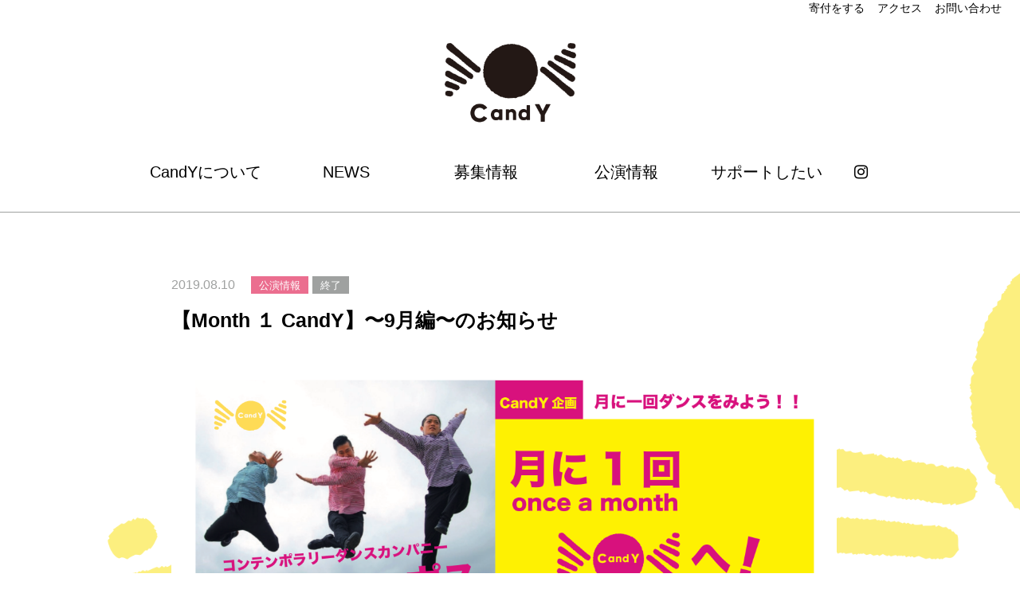

--- FILE ---
content_type: text/css
request_url: https://candy-theater.com/wp/wp-content/themes/cocoon-child/style.css?fver=20210329070210
body_size: 5440
content:
@charset "UTF-8";

/*!
Theme Name: Cocoon Child
Template:   cocoon-master
Version:    1.0.8
*/

/************************************
** 子テーマ用のスタイルを書く
************************************/
/*必要ならばここにコードを書く*/
@import "https://maxcdn.bootstrapcdn.com/font-awesome/latest/css/font-awesome.min.css";
@import "./assets/css/bootstrap.min.css";
@import "./assets/css/swiper.min.css";
@import "./assets/css/t-scroll.min.css";

.sp {
  display: none !important;
}
.pc {
  display: block !important;
}

body {
  font-family: "TsukuARdGothic-Regular","Hiragino Maru Gothic Pro", "ヒラギノ丸ゴ Pro W4","ヒラギノ丸ゴ Pro","Hiragino Kaku Gothic Pro","ヒラギノ角ゴ Pro W3","メイリオ","Meiryo","ＭＳ Ｐゴシック", Osaka, sans-serif;
  background-color: none !important;
  color: #000;
}

.main {
  border: 0;
}

a {
  transition: all .2s ease-in-out;
}

a:hover {
  opacity: .7;
}

/* ロゴ */
header .logo-image {
  margin-bottom: 0;
  padding: 0;
}

/* メニュー */
ul.menu-header {
  border-bottom: solid 1px #9FA1A0;
}

.navi-in > ul {
  flex-wrap: nowrap;
}

.navi-in > ul li {
  height: 80px;
}

.navi-in a {
  color: #000;
  font-size: 20px;
}

.navi-in a:hover {
  background-color: #FFF;
}
/* メニューここまで */

h2 {
  font-size: 40px;
  margin-bottom: 40px;
}

.content {
  margin-top: 0;
}

.container.cf {
  width: 100%;
  max-width: 100%;
  padding-left: 0;
  padding-right: 0;
}

.container {
  max-width: 880px;
}

.wrap {
  width: 100%;
}

.main {
  padding: 0;
}

.bg-yellow {
  background: #FADF00;
}

.bg-black {
  background: #000;
}

.btn-default {
  display: flex;
  justify-content: center;
  align-items: center;
  margin: auto;
  height: 80px;
  max-width: 460px;
  font-size: 20px;
  border-radius: 0;
  font-weight: normal;
  box-sizing: border-box;
}

.btn-about {
  border: solid 1px #000;
  color: #000;
}

.btn:hover {
  opacity: 1;
}

.btn-about:hover {
  background: #000;
}

.btn-more {
  background: #000;
  font-weight: normal;
  backface-visibility: hidden;
}

.btn-more:hover {
  background: none;
  border: solid 1px #000;
  color: #000;
}

/* ロード画面 */
#loadingWrap {
  width: 100%;
  height: 100%;
  background: #FADF00;
  position: fixed;
  top: 0;
  left: 0;
  z-index: 9999;
}

#loadingWrap .loading-img {
  position: relative;
  width: 100%;
  height: 100%;
}

#loadingWrap .loading-img ul {
  display: none;
  position: absolute;
  top: 50%;
  left: 50%;
  transform: translate(-50%, -50%);
}

#loadingWrap .loading-img li:not(:last-child) {
  margin-bottom: 130px;
}

#loadingWrap .loading-img img {
  margin: auto;
  opacity: inherit;
  transition: inherit;
}

#load-mv-img {
  display: none;
  position: absolute;
  top: 50%;
  left: 50%;
  transform: translate(-50%, -50%);
}

.load-img3 {
  display: block;
}

.load-img3-sp {
  display: none;
}

.loadingNone {
  display: none;
}


/**********
** TOP
**********/
/* スライダー */
.swiper-container {
  position: relative;
  /* height: 800px; */
   width: 100%;
}

.swiper-container::before {
  content:"";
  display: block;
  padding-top: 45%;
}

.swiper-wrapper {
  position: absolute;
  top: 0;
  left: 0;
  bottom: 0;
  right: 0;
}

.mv-img {
  position: absolute;
  top: 0;
  left: 0;
  width: 100%;
  height: 100%;
  z-index: 9999;
  background: url('assets/img/mv-line.png') no-repeat center/contain;
}

.swiper-button-prev {
  left: 20px;
  background: none;
  /* background: url('assets/img/prev.png')no-repeat top right / contain; */
}

.swiper-button-next {
  right: 20px;
  background: none;
  /* background: url('assets/img/next.png')no-repeat top right / contain; */
}

.swiper-pagination-bullet-active {
  background: #FADF00;
}

.slider-img2 {
  background: url('assets/img/mv02.png') no-repeat center/contain;
}

/*
.slider-img3 {
  background: url('assets/img/mv03.png') no-repeat center/contain;
}
*/
.slider-img4 {
  background: url('assets/img/mv04.png') no-repeat center/contain;
}

/*
.slider-img5 {
  background: url('assets/img/mv05.png') no-repeat center/contain;
}
*/

.slider-img6 {
  background: url('assets/img/mv06.jpg') no-repeat center/contain;
}
.slider-img7 {
  background: url('assets/img/mv07.jpg') no-repeat center/contain;
}
.slider-img8 {
  background: url('assets/img/mv08.jpg') no-repeat center/contain;
}
.slider-img9 {
  background: url('assets/img/mv09.jpg') no-repeat center/contain;
}
.slider-img10 {
  background: url('assets/img/mv10.jpg') no-repeat center/contain;
}
.slider-img11 {
  background: url('assets/img/mv11.jpg') no-repeat center/contain;
}
.slider-img12 {
  background: url('assets/img/mv12.jpg') no-repeat center/contain;
}

.about-cont,
.event-cont,
.gallery-cont {
  padding: 80px 0;
}

/* 固定ページ */
body.single main > .single,
body.page main > .archive,
body.page article {
  background-image: url(assets/img/bg-img2.png), url(assets/img/bg-img5.png);
  background-position: right 12%, left 64%;
  background-repeat: no-repeat, no-repeat;
  background-size: 30%, 30%;
}
body.page article {
  padding: 0 20px;
}

/* タブ */
.sp-tab__tab_title {
  width: 100%;
}
.sp-tab__nav-tabs .sp-tab__nav-item:last-child {
  width: 260px;
}
.sp-tab__nav-tabs .sp-tab__nav-item h4 {
  text-align: center;
}
/* アバウト */

.about-cont {
  background: #FADF00 url('assets/img/bg-img.png')no-repeat top left / 50%;
}

.about-cont p {
  margin-bottom: 40px;
}

#post-10 {
  background-image: url(assets/img/bg-img2.png), url(assets/img/bg-img5.png);
  background-position: right 12%, left 64%;
  background-repeat: no-repeat, no-repeat;
  background-size: 30%, 30%;
}

/* イベント情報 for Home */
body.home .event-list {
  border: solid 1px #9FA1A0;
  border-radius: 5px;
}
body.home .event-list .event-img {
  /*margin-top: 10px;*/
  padding: 0;
}
body.home .event-list .event-img img {
  height: 180px;
  object-fit: cover;
  object-position: top;
}
body.home .event-inner-list {
  padding-right: 15px;
  padding-left: 15px;
  margin-bottom: 0;
}
body.home .event-inner-list li:last-child {
  width: 100%;
}
body.home .event-inner-list table th,
body.home .event-inner-list table td {
  width: 100%;
  display: block;
}
body.home .event-inner-list table th::after {
  right: auto;
}
body.home .event-title {
  border-bottom: 0;
}
body.home .event-title time {
  font-size: 12px;
}
body.home .event-title span {
  margin-top: 3px;
}
body.home .event-title .event-inner-title {
  flex-wrap: wrap;
}
/* イベント情報 */
.event-cont {
  background: url('assets/img/bg-img2.png')no-repeat center right / 40%;
}

.event-list a {
  display: block;
  text-decoration: none;
  color: #000;
}

.event-list a:hover {
  color: #000;
}

.event-title {
  padding-bottom: 5px;
  border-bottom: solid 1px #9FA1A0;
  margin-bottom: 10px;
}

.event-inner-title {
  display: flex;
}

.event-title time {
  color: #9FA1A0;
  font-size: 20px;
  margin-right: 25px;
  line-height: 1;
}

.event-title span {
  display: flex;
  justify-content: center;
  align-items: center;
  padding: 0 10px;
  height: 25px;
  /*width: 80px;*/
  font-size: 15px;
  font-weight: normal;
  color: #FFF;
  white-space: nowrap;
}

.event-title .event {
  /*background: #5AC2D7;*/
  background: #EB6E8F;
}

.event-title .closed {
  background: #9FA1A0;
}

.event-title .course {
  /*background: #8DCF6C;*/
  background: #EB6E8F;
}

.event-title .news {
  background: #8DCF6C;
}

.event-title .notice {
  background: #EB6E8F;
}

.event-title .performance {
  background: #EB6E8F;
}

.event-title .workshop {
  background: #EB6E8F;
}

.event-title .recruitment {
  background: #EB6E8F;
}

.event-title .media {
  background: #EB6E8F;
}

.event-title .other {
  background: #EB6E8F;
}

.event-title .event-inner-title span + span {
  margin-left: 5px;
}


.event-title h3 {
  margin-top: 5px;
  /*margin-left: 30px;*/
  font-size: 20px;
  line-height: 1.5;
}

.event-inner-list {
  padding: 0 5px;
  margin-bottom: 40px;
}

.event-inner-list li:last-child {
  width: 70%;
}

.event-inner-list li.event-img {
  position: relative;
  width: 30%;
  max-width: 400px;
  margin-right: 15px;
}

.event-inner-list li.event-img .report-tag {
  position: absolute;
  right: 10px;
  top: 10px;
  padding: 16px 25px;
  background: #FFF;
  font-size: 18px;
  line-height: 1;
  border-left: 4px solid #FADF00;
}

.event-inner-list li p {
  margin: 0 0 15px 0;
  font-size: 15px;
}

.event-inner-list table {
  font-size: 15px;
}

.event-inner-list table tr:nth-of-type(2n+1) {
  background: none;
}

.event-inner-list table th,
.event-inner-list table td {
  border: none;
  line-height: 1.5;
}

.event-inner-list table th {
  position: relative;
  font-weight: normal;
  background: none;
  width: 15%;
  vertical-align: top; 
  padding: 6px 0 0 0;
  letter-spacing: .87rem;
}

.event-inner-list table th.event-application,
.event-inner-list table th.event-contact {
  letter-spacing: 0;
}

.event-inner-list table th::after {
  position: absolute;
  content: ':';
  right: 9px;
  letter-spacing: 0;
}

.event-inner-list table td {
  width: 85%;
  padding: 6px 0;
}

.no-event,
.no-event-inner {
  border: 1px solid #9FA1A0;
}

.no-event {
  margin-bottom: 40px;
}

.no-event-inner {
  margin: 20px;
  border: 1px solid #9FA1A0;
}

.no-event-inner p {
  margin: 133px 0;
}

/* ギャラリー */
.gallery-cont {
  background-image: url('assets/img/bg-img3.png'),
                    url('assets/img/bg-img4.png');
  background-position: top left,
                       right bottom;
  background-repeat: no-repeat,
                     no-repeat;
  background-size: 30%,
                   25%;
}

#instawrap {
  display: block;
  width: 880px;
  margin: auto;
}

#middle-instawrap {
  display: none;
}

#sp-instawrap {
  display: none;
}

#instawrap iframe {
  height: 654px !important;
  vertical-align: bottom;
}

#instawrap iframe body {
  background: transparent !important;
}

.gallery-cont iframe {
  margin-bottom: 20px !important;
}

/* イベント一覧 */
.event-archive {
  border-bottom: solid 1px #9FA1A0;
}

.event-archive h2 {
  margin-bottom: 80px;
}

.event-archive .event-inner-list {
  margin-bottom: 70px;
}

/* イベント一覧ページネーション */
.event-archive .page-numbers {
  display: flex;
  padding: 0;
  list-style: none;
  height: auto;
  width: auto;
  border: none;
  font-size: 20px;
}

.event-archive .page-numbers a:hover {
  color: #000;
  text-decoration: none;
}

/* サイドバー */

#sidebar h4 {
  border-left: 4px solid #FADF00;
  padding-left: 10px;
}
#sidebar .cat-item a {
  color: #000;
}
#sidebar ul {
  padding-left: 25px;
}

#sidebar .cat-item.active a {
  color: #EB6E8F;
}
#sidebar .cat-item.active a:after {
  content: "　";
  background-image: url(https://candy-theater.com/wp/wp-content/themes/cocoon-child/assets/img/logo_candy-pink.png);
  background-size: 30px;
  background-repeat: no-repeat;
  background-position: center;
  display: inline-block;
  width: 30px;
  margin-left: 5px;
}
/* イベント詳細 */
.event-detail-cont {
  padding: 80px 0 20px;
  /*background: none;*/
}

.event-detail-cont .event-title {
  border-bottom: none;
}

.event-detail-cont .event-title h3 {
  margin: 15px 0 0;
  font-size: 25px;
}

.event-detail-cont .event-inner-title {
  width: 100%;
}

.event-detail-cont .event-title time {
  margin-right: 20px;
  font-size: 16px;
}

.event-detail-cont .event-title span {
  height: 22px;
  width: auto;
  font-size: 13px;
}

.event-detail-cont .event-inner-list {
  flex-wrap: wrap-reverse;
  margin: 30px 0 50px;
  padding: 0;
}

.event-detail-cont .event-inner-list li:first-child {
  margin-top: 30px;
  width: 100%;
}

.event-detail-cont .event-inner-list li.event-img {
  width: 100%;
  max-width: inherit; 
}

.event-detail-cont .event-inner-list li.event-img img {
  width: 100%;
}

.event-detail-cont .event-inner-list table {
  font-size: 16px;
}

.event-detail-cont .event-inner-list table th {
  width: 8%;
}

.event-detail-cont .event-inner-list table td {
  width: 92%;
}

.event-detail-cont .event-detail-report h4 {
  position: relative;
  padding: 5px 0 5px 20px;
  margin-bottom: 30px;
  border-left: solid 4px #FADF00;
}

/* イベント詳細関連記事 */
.event-related-article {
  padding: 60px 0;
  /*background: #FADF00;*/
  background: #FADF00 url(assets/img/bg-img.png)no-repeat top left / 50%;
}

.event-related-article h3 {
  margin-bottom: 40px;
  font-size: 25px;
}

.event-related-article ul {
  margin-bottom: 40px;
}

.event-related-article li {
  position: relative;
  width: 23.5%;
}

.event-related-article li:not(:last-child) {
  margin-right: 2%;
}

.event-related-article li a {
  display: block;
  text-decoration: none;
}

.event-related-article li a:hover {
  opacity: .7;
}

.event-related-article li .image-wrap {
  position: relative;
  width: 100%;
  height: 130px;
}

.event-related-article li .image-wrap .bg-img {
  width: 100%;
  height: 100%;
  background-size: cover;
  background-repeat: no-repeat;
  background-position: 50% 50%;
}

.event-related-article li .event-title {
  position: absolute;
  top: 8px;
  left: 8px;
  border-bottom: none;
  display: flex;
  flex-wrap: wrap;
}

.event-related-article li .title {
  display: block;
  margin-top: 7px;
  min-height: 70px;
  font-size: 15px;
  line-height: 1.5;
  color: #000;
}

.event-related-article li time {
  position: absolute;
  right: 0;
  bottom: 0;
  font-size: 13px;
  color: #333;
}

.event-related-article .event-title span {
  height: 22px;
  width: auto;
  font-size: 13px;
}

.event-related-article .event-title span + span {
  margin-left: 5px;
}

/* フッター */
.footer {
  margin-top: 0;
}

.footer-in {
  padding-top: 70px;
}

.share-icon {
  margin: 0 0 80px;
}

.share-icon li:not(:last-child) {
  margin-right: 48px;
}

.share-icon a {
  display: block;
}

.share-icon .fa {
  color: #000;
  font-size: 60px;
}

.footer-cont {
  padding: 0 20px;
}

.footer .address span {
  font-size: 25px;
}

.footer .address p {
  font-size: 20px;
  margin-bottom: 50px;
}

.footer .company-img {
  justify-content: space-between;
  max-width: 684px;
  margin: auto;
}

.footer .company-img img {
  height: 40px;
}

.footer-bottom {
  margin-top: 33px;
}

.source-org.copyright {
  font-size: 20px;
  margin-top: 0;
}

#page_top {
  margin-right: 20px;
  color: #000;
  text-decoration: none;
  font-size: 20px;
}

#page_top:hover {
  opacity: .7;
}

#page_top img {
  width: 20px;
  height: 20px;
  margin-right: 10px;
}

/**********
** 404
**********/
.not_found_content {
  padding: 80px 0;
}

#not_found .entry-title {
  font-size: 40px;
  padding: 80px;
  background-color: #FADF00;
  margin: 0;
}

#not_found .message p {
  margin: 0 0 80px;
}

/************************************
** レスポンシブデザイン用のメディアクエリ
************************************/

@media screen and (max-width: 1024px){
  /*必要ならばここにコードを書く*/
  /* タブ */
  .sp-tab__nav-tabs .sp-tab__nav-item:last-child {
    width: 100%;
  }
  /*  メニュー*/
  .header-container {
    position: fixed;
    width: 100%;
    z-index: 10;
  }
  
  header .header-in {
    display: flex;
    justify-content: space-between;
    align-items: center;
    flex-direction: inherit;
    padding: 0 20px 0;
    border-bottom: 1px solid #9FA1A0;
  }
  
  .navi-in > ul {
    display: none;
  }
  
  header .logo-image {
    width: 80px;
    height: auto;
    margin-bottom: 0;
    padding: 0;
  }
  
  
  header h1 a {
    display: block;
  }
  
  .logo-header img {
    height: auto;
  }
  
  #navi{
    position: absolute;
    z-index: 999;
        width: 100%;
  }
  
  #navi #navi-in > .menu-mobile {
    display: none;
    padding: 40px 0;
  }
  
  #navi .navi-in > .menu-mobile li {
    width: 100%;
  }
  
  .item-label {
    font-size: 15px;
  }
  
  .nav-toggle {
    display: flex;
    justify-content: center;
    height: auto;
    text-align: center;
  }
  
  .toggleinner {
    position: relative;
    width: 28px;
    height: 20px;
    line-height: 0;
  }
  
  .toggleinner span {
    position: absolute;
    display: inline-block;
    left: 0;
    height: 2px;
    width: 100%;
    background: #9FA1A0;
    border-radius: 4px;
    transition-duration: .5s;
    transition-timing-function: cubic-bezier(.25,.46,.45,.94);
    box-sizing: border-box;
  }
  
  .toggleinner span:nth-of-type(1) {
    top: 0;
  }
  
  .toggleinner span:nth-of-type(2) {
    width: 100%;
    top: 47%;
    transform: translateY(-50%);
    transform: translateX(0px);
  }
  
  .toggleinner span:nth-of-type(3) {
    bottom: 0;
  }
  
  .nav-toggle.open .toggleinner span:nth-of-type(1) {
    top: 50%;
    left: 5%;
    -webkit-transform: rotate(45deg);
    transform: rotate(45deg);
  }
  
  .nav-toggle.open .toggleinner span:nth-of-type(2) {
    width: 0;
    top: 50%;
    left: 7px;
    -webkit-transform: translate(10px,0);
    -ms-transform: translate(10px,0);
    transform: translate(10px,0);
  }
  
  .nav-toggle.open .toggleinner span:nth-of-type(3) {
    top: 50%;
    left: 5%;
    -webkit-transform: rotate(-45deg);
    transform: rotate(-45deg);
  }
  
  .content {
    /*padding-top: 81px;*/
    /*padding-top: 8vh;*/
    padding-top: 7.5vh;
  }
}

@media screen and (max-width: 991px){
  .event-inner-list table th {
    width: 17%;
  }
  
  .event-inner-list table td {
    width: 83%;
  }
  
  #instawrap {
    display: none;
  }
  
  #middle-instawrap {
    display: block;
    width: 750px;
  }
  
  #middle-instawrap iframe {
    height: 750px !important;
  }
  
  #sp-instawrap {
    display: none;
  }
  
  .event-detail-cont .event-inner-list table th {
    width: 9%;
  }
  
  .event-detail-cont .event-inner-list table td {
    width: 91%;
  }
}

@media screen and (max-width: 880px){
  /*必要ならばここにコードを書く*/
  .about-cont,
  .event-cont,
  .gallery-cont {
    padding: 40px 20px;
  }
}

@media screen and (max-width: 834px){
  /*必要ならばここにコードを書く*/
  main.main,
  div.sidebar {
    padding: 0;
  }
  
  h2 {
    font-size: 35px;
  }
}

/*768px以下*/
@media screen and (max-width: 768px){
  /*必要ならばここにコードを書く*/
  .content {
    padding-top: 10vh;
  }

  .sp {
    display: block!important;
  }
  .pc {
    display: none !important;
  }
  .cf::after {
    content: none;
  }


  .event-inner-list li:last-child {
    width: 100%;
  }

  .event-inner-list li.event-img {
    margin-right: 0;
  }

  h2 {
    font-size: 20px;
    line-height: 1.3;
  }
  
  .btn-default {
    height: 58px;
    font-size: 15px;
  }
  
  /* ロード画面 */
  #loadingWrap .loading-img li {
    width: 301px;
  }
  
  #loadingWrap .loading-img li:not(:last-child) {
    margin-bottom: 50px;
  }
  
  .load-img3 {
    display: none;
  }
  
  .load-img3-sp {
    display: block;
  }
  
  /* スライダー */
  #content {
    position: relative;
  }
  
  .swiper-container {
    height: 180px;
  }
  
  .swiper-button-prev {
    background: none;
    /* background: url('assets/img/prev-sp.png')no-repeat top right / contain; */
  }

  .swiper-button-next {
    background: none;
    /* background: url('assets/img/next-sp.png')no-repeat top right / contain; */
  }
  
  /* アバウト */
  .about-cont {
    background: #FADF00 url('assets/img/bg-img-sp.png')no-repeat top left / 90%;
  }
  
  .about-cont h2,
  .event-cont h2,
  .gallery-cont h2 {
    margin-bottom: 20px;
  }
  
  .about-cont p {
    font-size: 15px;
    margin-bottom: 20px;
  }

  #post-10 {
    background-image: none;
  }
  
  /* イベント情報 */
  .event-cont {
    background: none;
  }
  
  .event-title {
    flex-wrap: wrap;
  }
  
  .event-inner-title {
    align-items: center;
    margin-bottom: 13px;
    width: 100%;
  }
  
  .event-title time,
  .event-title h3 {
    font-size: 15px;
  }
  
  .event-title time {
    margin-right: 15px;
  }
  
  .event-title span {
    font-size: 11px;
    height: 18px;
    /*width: 60px;*/
    line-height: 0;
  }
  
  .event-title h3 {
    margin-left: 0;
  }
  
  .event-inner-list {
    flex-wrap: wrap-reverse;
    padding: 0 10px;
    margin-bottom: 15px;
  }
  
  .event-inner-list li:first-child,
  .event-inner-list li.event-img {
    width: 100%;
  }
  
  .event-inner-list li:first-child {
    font-size: 12px;
  }
  
  .event-inner-list li.event-img {
    margin-bottom: 10px;
    max-width: 100%;
  }
  
  .event-inner-list table th {
    width: 19%;
    letter-spacing: .7rem;
  }
  
  .event-inner-list table th::after {
    right: 6px;
  }
  
  .event-inner-list table td {
    width: 81%;
  }
  
  .event-inner-list li p {
    margin: 0;
    font-size: 12px;
  }
  
  .event-inner-list li.event-img .report-tag {
    padding: 10px 20px;
    font-size: 13px;
  }
  
  .no-event {
    margin-bottom: 20px;
  }
  
  .no-event-inner {
    margin: 10px;
  }
  
  .no-event-inner p {
    margin: 70px 0;
    text-align: center;
  }
  
  /* ギャラリー */
  .gallery-cont {
    padding: 40px 20px 0;
    background: #FADF00 url('assets/img/bg-img02-sp.png')no-repeat bottom right / 90%;
  }
  
  #instawrap {
    display: none;
  }
  
  #middle-instawrap {
    display: none;
  }
  
  #sp-instawrap {
    display: block;
    width: 100%;
    position: relative;
    height: 0;
    padding-top: 431%;
  }
  
  #sp-instawrap iframe {
    position: absolute;
    top: 0;
    left: 0;
    width: 100% !important;
    height: 91% !important;
    padding: 0 10px !important;
  }
  
  .gallery-btn {
    /*position: absolute;*/
    bottom: 40px;
    left: 50%;
    transform: translateX(-50%);
  }
  
  /* イベント一覧 */
  .event-archive .event-inner-list {
    margin-bottom: 15px;
  }
  
  /* イベント詳細 */
  .event-detail-cont {
    padding: 40px 20px 0;
  }
  
  .event-detail-cont .event-title h3 {
    margin: 0;
    font-size: 20px;
  }
  
  .event-detail-cont .event-inner-list {
    margin: 20px 0;
  }
  
  .event-detail-cont .event-inner-list li:first-child {
    margin-top: 20px;
  }
  
  .event-detail-cont .event-inner-list li.event-img {
    margin-bottom: 0;
  }
  
  .event-detail-cont .event-inner-list table th {
    width: 19%;
  }
  
  .event-detail-cont .event-inner-list table td {
    width: 81%;
  }
  
  .event-detail-cont .pagenavigation {
    font-size: 15px;
  }
  
  .event-detail-cont .pagenavigation i {
    margin-top: 0;
  }
  
  /* イベント詳細関連記事 */
  .event-related-article {
    padding: 40px 20px;
  }
  
  .event-related-article h3 {
    margin-bottom: 30px;
    font-size: 20px;
  }
  
  .event-related-article ul {
    flex-wrap: wrap;
    margin-bottom: 30px;
  }

  .event-related-article li {
    width: 100%;
  }

  .event-related-article li:not(:last-child) {
    margin: 0 0 15px;
  }
  
  .event-related-article li .image-wrap {
    height: 180px;
  }
  
  .event-related-article li .title {
    min-height: 60px;
  }
  
  /* フッター */
  .footer-in {
    padding-top: 60px;
  }
  
  .footer .company-img {
    flex-wrap: wrap;
    justify-content: center;
  }
  
  #page_top {
    font-size: 15px;
  }
  
  #page_top img {
    width: 15px;
    height: 15px;
    margin-right: 5px;
  }
  
  .share-icon {
    margin: 0 0 45px;
  }
  
  .share-icon .fa {
    font-size: 40px;
  }
  
  .share-icon li:not(:last-child) {
    margin-right: 32px;
  }
  
  .footer .address span {
    font-size: 15px;
  }
  
  .footer .address p {
    font-size: 11px;
  }
  
  .footer .company-img {
    max-width: 375px;
  }
  
  .footer .company-img img {
    margin-bottom: 10px;
  }
  /**********
  ** 404
  **********/
  .not_found_content {
    padding: 40px 20px;
  }
  #not_found .entry-title {
    font-size: 20px;
    padding: 40px; 
  }

  #not_found .message p {
    margin: 0 0 40px;
  }
}

/*480px以下*/
@media screen and (max-width: 480px){
  /*必要ならばここにコードを書く*/
  .content {
    padding-top: 12vh;
  }
}

@media screen and (max-width: 320px){
  /*必要ならばここにコードを書く*/
  /**********
  ** 404
  **********/
  #not_found .message p {
    font-size: 14px;
  }
}



/* Custom */
p {
  font-size:15px
}
.article h5 {
  border-bottom: 2px solid #fff;
}
.about-content {
  max-width: 880px;
  margin: 0 auto;
}
.date-tags {
  display: none;
}
.entry-title {
  text-align: center;
  font-size: 40px;
  padding: 80px 0 0;
  margin: 0;
}
.wp-block-column {
  display: flex;
  flex-wrap: wrap;
  align-items: center;
}
.entry-footer {
  display: none;
}
#breadcrumb {
  display: none;
}
.about-ttl {
  border-left: 4px solid #FADF00;
  margin:80px auto 25px;
  padding-left: 10px;
}
.wp-block-media-text .wp-block-media-text__content {
  padding: 0!important;
}
.wp-block-media-text .wp-block-media-text__content p {
  padding-right: 40px;
}
.wp-block-button__link {
  padding: 0;
  background: none;
  font-size: 20px;
}
.wp-block-button__link:hover {
  text-decoration: none;
  color: #000;
  background: none;
  opacity: 1.0;
}
.wp-block-column {
  margin-bottom: 0;
}
.wp-block-media-text {
  display: flex;
  flex-direction: row-reverse;
}
.wp-block-media-text__content {
  width: 78%;
}
.wp-block-media-text__media {
  width: 22%;
}
.catch {
  margin: 30px 0 0;
}
.first-txt {
  margin: 0 0 30px;
}



@media (max-width:768px) {
  .entry-title {
    font-size: 20px;
    padding: 40px 0 0;
    margin: 0;
  }
  .about-ttl {
    font-size: 15px!important;
    margin: 40px 0 20px;
  }
  p {
    margin: 0;
  }
  .catch {
    font-size: 14px!important;
    line-height: 1.3;
    padding: 0;
    margin: 0 auto;
  }
  .about-txt {
    font-size: 12px!important;
    line-height: 1.5;
  }
  .has-2-columns .about-txt:nth-child(2) {
    padding-top: 20px;
  }
  .first-txt {
    padding-top: 0!important;
    margin-bottom: 0;
  }
  .wp-block-media-text .wp-block-media-text__content p {
    padding-right: 0;
  }
  .btn {
    margin-top: 20px;
  }
  .btn a {
    font-size: 15px!important;
  }
  .wp-block-media-text {
    flex-wrap: wrap;
  }
  .wp-block-media-text__content {
    width: 100%;
  }
  .wp-block-media-text__media {
    width: 100%;
    text-align: center;
  }
  .wp-block-media-text>figure>img {
    width: 40%;
  }
  .pict {
    padding-top: 30px;
  }
  .wp-block-image {
    margin-bottom: 10px;
  }
  .first-pict {
    padding-top: 0;
  }
}

@media (max-width: 600px) {
  .has-2-columns:nth-child(2n){
    flex-direction: column-reverse;
  }
}

@media (max-width: 320px) {
  .btn-default  {
    font-size: 13px;
  }
}

--- FILE ---
content_type: text/css
request_url: https://candy-theater.com/wp/wp-content/themes/cocoon-child/assets/css/t-scroll.min.css
body_size: 1421
content:
/*!
* t-scroll v1.1.9 (https://t-scroll.com)
* Copyright 2017 Tuds - Crazychicken
* Licensed under the MIT license
*/.fadeDown.t-default,.fadeLeft.t-default,.fadeRight.t-default,.fadeUp.t-default{transition:opacity 1s}@keyframes bounceIn{20%,40%,60%,80%,from,to{animation-timing-function:cubic-bezier(.215,.61,.355,1)}0%{transform:scale3d(3,3,3)}20%{transform:scale3d(1.6,1.6,1.6)}40%{transform:scale3d(.7,.7,.7)}60%{transform:scale3d(1.1,1.1,1.1)}80%{transform:scale3d(.97,.97,.97)}to{opacity:1;filter:alpha(opacity=100);transform:scale3d(1,1,1)}}@keyframes bounceOut{20%,40%,60%,80%,from,to{animation-timing-function:cubic-bezier(.215,.61,.355,1)}0%{transform:scale3d(.3,.3,.3)}20%{transform:scale3d(1.1,1.1,1.1)}40%{transform:scale3d(.9,.9,.9)}60%{transform:scale3d(1.03,1.03,1.03)}80%{transform:scale3d(.97,.97,.97)}to{opacity:1;filter:alpha(opacity=100);transform:scale3d(1,1,1)}}@keyframes bounceUp{60%,75%,90%,from,to{animation-timing-function:cubic-bezier(.215,.61,.355,1)}from{transform:translate3d(0,3000px,0)}60%{transform:translate3d(0,-20px,0)}75%{transform:translate3d(0,10px,0)}90%{transform:translate3d(0,-5px,0)}to{transform:translate3d(0,0,0)}}@keyframes bounceDown{60%,75%,90%,from,to{animation-timing-function:cubic-bezier(.215,.61,.355,1)}0%{transform:translate3d(0,-3000px,0)}60%{transform:translate3d(0,25px,0)}75%{transform:translate3d(0,-10px,0)}90%{transform:translate3d(0,5px,0)}to{transform:none}}@keyframes bounceLeft{60%,75%,90%,from,to{animation-timing-function:cubic-bezier(.215,.61,.355,1)}0%{transform:translate3d(-3000px,0,0)}60%{transform:translate3d(25px,0,0)}75%{transform:translate3d(-10px,0,0)}90%{transform:translate3d(5px,0,0)}to{transform:none}}@keyframes bounceRight{60%,75%,90%,from,to{animation-timing-function:cubic-bezier(.215,.61,.355,1)}from{transform:translate3d(3000px,0,0)}60%{transform:translate3d(-25px,0,0)}75%{transform:translate3d(10px,0,0)}90%{transform:translate3d(-5px,0,0)}to{transform:none}}@keyframes fadeIn{from{opacity:0;filter:alpha(opacity=0)}to{opacity:1;filter:alpha(opacity=100)}}.fadeIn.t-default{animation-name:fadeIn}@keyframes fadeUp{from{transform:translate3d(0,100%,0)}to{transform:none}}@keyframes fadeDown{from{transform:translate3d(0,-100%,0)}to{transform:none}}@keyframes fadeLeft{from{transform:translate3d(-100%,0,0)}to{transform:none}}@keyframes fadeRight{from{transform:translate3d(100%,0,0)}to{transform:none}}@keyframes fadeUpBig{0%{transform:translate3d(0,2000px,0)}100%{transform:none}}@keyframes fadeDownBig{0%{transform:translate3d(0,-2000px,0)}100%{transform:none}}@keyframes fadeLeftBig{0%{transform:translate3d(-2000px,0,0)}100%{transform:none}}@keyframes fadeRightBig{0%{transform:translate3d(2000px,0,0)}100%{transform:none}}@keyframes flip{from{animation-timing-function:ease-out;transform:perspective(400px) rotate3d(0,1,0,-360deg)}40%{animation-timing-function:ease-out;transform:perspective(400px) translate3d(0,0,150px) rotate3d(0,1,0,-190deg)}50%{animation-timing-function:ease-in;transform:perspective(400px) translate3d(0,0,150px) rotate3d(0,1,0,-170deg)}80%{animation-timing-function:ease-in;transform:perspective(400px) scale3d(.95,.95,.95)}to{animation-timing-function:ease-in;transform:perspective(400px)}}@keyframes flipX{from{opacity:0;filter:alpha(opacity=0);animation-timing-function:ease-in;transform:perspective(400px) rotate3d(1,0,0,90deg)}40%{animation-timing-function:ease-in;transform:perspective(400px) rotate3d(1,0,0,-20deg)}60%{opacity:1;filter:alpha(opacity=100);transform:perspective(400px) rotate3d(1,0,0,10deg)}80%{transform:perspective(400px) rotate3d(1,0,0,-5deg)}to{transform:perspective(400px)}}@keyframes flipY{from{opacity:0;filter:alpha(opacity=0);animation-timing-function:ease-in;transform:perspective(400px) rotate3d(0,1,0,90deg)}40%{animation-timing-function:ease-in;transform:perspective(400px) rotate3d(0,1,0,-20deg)}60%{opacity:1;filter:alpha(opacity=100);transform:perspective(400px) rotate3d(0,1,0,10deg)}80%{transform:perspective(400px) rotate3d(0,1,0,-5deg)}to{transform:perspective(400px)}}@keyframes lightSpeedUp{0%{transform:translate3d(-100%,50vh,0) skewY(30deg)}60%{transform:skewY(-20deg)}80%{transform:skewY(5deg)}100%{transform:none}}@keyframes lightSpeedRight{from{transform:translate3d(100%,0,0) skewX(-30deg)}60%{transform:skewX(20deg)}80%{transform:skewX(-5deg)}to{transform:none}}@keyframes lightSpeedDown{0%{transform:translate3d(100%,-50vh,0) skewY(30deg)}60%{transform:skewY(-20deg)}80%{transform:skewY(5deg)}100%{transform:none}}@keyframes lightSpeedLeft{0%{transform:translate3d(-100%,0,0) skewX(30deg)}60%{transform:skewX(-20deg)}80%{transform:skewX(5deg)}100%{transform:none}}@keyframes rollUp{0%{transform:translate3d(100%,50vh,0) rotate3d(0,0,1,-120deg)}100%{transform:none}}@keyframes rollRight{0%{transform:translate3d(100%,0,50vw) rotate3d(0,0,1,-120deg)}100%{transform:none}}@keyframes rollDown{0%{transform:translate3d(-100%,-50vh,0) rotate3d(0,0,1,-120deg)}100%{transform:none}}@keyframes rollLeft{0%{transform:translate3d(-100%,0,50vw) rotate3d(0,0,1,-120deg)}100%{transform:none}}@keyframes rotate{0%{transform:rotate3d(0,0,1,-200deg);transform-origin:center}100%{transform:none;transform-origin:center}}@keyframes rotateUpLeft{0%{transform:rotate3d(0,0,1,45deg);transform-origin:left bottom}100%{transform:none;transform-origin:left bottom}}@keyframes rotateUpRight{0%{transform:rotate3d(0,0,1,-90deg);transform-origin:right bottom}100%{transform:none;transform-origin:right bottom}}@keyframes rotateDownLeft{0%{transform:rotate3d(0,0,1,-45deg);transform-origin:left bottom}100%{transform:none;transform-origin:left bottom}}@keyframes rotateDownRight{0%{transform:rotate3d(0,0,1,45deg);transform-origin:right bottom}100%{transform:none;transform-origin:right bottom}}@keyframes slideUp{0%{top:100vh}100%{top:0}}@keyframes slideDown{0%{bottom:100vh}100%{bottom:0}}@keyframes slideLeft{0%{right:100vw}100%{right:0}}@keyframes slideRight{0%{left:100vw}100%{left:0}}@keyframes zoomIn{0%{transform:scale(3)}100%{transform:scale(1)}}@keyframes zoomInUp{0%{transform:scale(3);top:100vh}100%{transform:scale(1);top:0}}@keyframes zoomInLeft{0%{transform:scale(5);right:100vw}100%{transform:scale(1);right:0}}@keyframes zoomInDown{0%{transform:scale(3);bottom:100vh}100%{transform:scale(1);bottom:0}}@keyframes zoomInRight{0%{transform:scale(5);left:100vw}100%{transform:scale(1);left:0}}@keyframes zoomOut{0%{transform:scale(0)}100%{transform:scale(1)}}@keyframes zoomOutUp{0%{transform:scale(0);top:100vh}50%{transform:scale(.15);top:70vh}100%{transform:scale(1);top:0}}@keyframes zoomOutLeft{0%{transform:scale(3);right:100vw}50%{transform:scale(.15);right:70vh}100%{transform:scale(1);right:0}}@keyframes zoomOutDown{0%{transform:scale(3);bottom:100vh}50%{transform:scale(.15);bottom:70vh}100%{transform:scale(1);bottom:0}}@keyframes zoomOutRight{0%{transform:scale(0);left:100vw}50%{transform:scale(.15);left:70vh}100%{transform:scale(1);left:0}}.bounceIn.t-default{animation-name:bounceIn}.bounceOut.t-default{animation-name:bounceOut}.bounceUp.t-default{animation-name:bounceUp}.bounceDown.t-default{animation-name:bounceDown}.bounceLeft.t-default{animation-name:bounceLeft}.bounceRight.t-default{animation-name:bounceRight}.fade.t-default{animation-name:fade}.fadeUp.t-default{animation-name:fadeUp}.fadeDown.t-default{animation-name:fadeDown}.fadeLeft.t-default{animation-name:fadeLeft}.fadeRight.t-default{animation-name:fadeRight}.fadeUpBig.t-default{transition:opacity 1.5s;animation-name:fadeUpBig}.fadeDownBig.t-default{transition:opacity 1.5s;animation-name:fadeDownBig}.fadeLeftBig.t-default{transition:opacity 1.5s;animation-name:fadeLeftBig}.fadeRightBig.t-default{transition:opacity 1.5s;animation-name:fadeRightBig}.flip.t-default{animation-name:flip}.flipX.t-default{animation-name:flipX}.flipY.t-default{animation-name:flipY}.lightSpeedUp.t-default{animation-name:lightSpeedUp}.lightSpeedRight.t-default{animation-name:lightSpeedRight}.lightSpeedLeft.t-default{animation-name:lightSpeedLeft}.lightSpeedDown.t-default{animation-name:lightSpeedDown}.rollUp.t-default{animation-name:rollUp}.rollRight.t-default{animation-name:rollRight}.rollLeft.t-default{animation-name:rollLeft}.rollDown.t-default{animation-name:rollDown}.rotate.t-default{animation-name:rotate}.rotateDownLeft.t-default{animation-name:rotateDownLeft}.rotateDownRight.t-default{animation-name:rotateDownRight}.rotateUpLeft.t-default{animation-name:rotateUpLeft}.rotateUpRight.t-default{animation-name:rotateUpRight}.slideUp.t-default{animation-name:slideUp}.slideDown.t-default{animation-name:slideDown}.slideLeft.t-default{animation-name:slideLeft}.slideRight.t-default{animation-name:slideRight}.zoomIn.t-default{animation-name:zoomIn}.zoomInUp.t-default{animation-name:zoomInUp}.zoomInLeft.t-default{animation-name:zoomInLeft}.zoomInDown.t-default{animation-name:zoomInDown}.zoomInRight.t-default{animation-name:zoomInRight}.zoomOut.t-default{animation-name:zoomOut}.zoomOutUp.t-default{animation-name:zoomOutUp}.zoomOutLeft.t-default{animation-name:zoomOutLeft}.zoomOutDown.t-default{animation-name:zoomOutDown}.zoomOutRight.t-default{animation-name:zoomOutRight}.t-default{opacity:1;filter:alpha(opacity=100);animation-direction:normal;animation-iteration-count:1;animation-timing-function:ease;animation-duration:.5s;animation-delay:0s;position:relative}.t-infinite{animation-iteration-count:infinite}.t-animated{opacity:0;filter:alpha(opacity=0)}

--- FILE ---
content_type: application/javascript
request_url: https://candy-theater.com/wp/wp-content/themes/cocoon-child/javascript.js?fver=20210918091028
body_size: 3503
content:
//ここに追加したいJavaScript、jQueryを記入してください。
//このJavaScriptファイルは、親テーマのJavaScriptファイルのあとに呼び出されます。
//JavaScriptやjQueryで親テーマのjavascript.jsに加えて関数を記入したい時に使用します。

$(function(){
  if($('#loadingWrap').length){
    $('#header-container').hide();
    setTimeout('stopload()',1500);
  }

    /* ページ内リンクスクロール */
    $('a[href^="#"]').click(function() {
        var speed    = 500;
        var href     = $(this).attr('href');
        var target   = $(href == '#' || href == '' ? 'html' : href);
        var position = target.offset().top;
        $('html, body').animate({scrollTop : position}, speed, 'swing');
        return false;
    });

    // swiper
    var mySwiper = new Swiper ('.swiper-container', {
        // navigation: {
        //     nextEl: '.swiper-button-next',
        //     prevEl: '.swiper-button-prev',
        // },
        pagination: {
            el: '.swiper-pagination',
            clickable: true,
        },
        direction: 'vertical',
        slidesPerView: 'auto',
        loop: true,
        speed: 2000,
        autoplay: {
            disableOnInteraction: false,
        },
    });

    window.addEventListener("message", receiveSize, false);
    function receiveSize(e) {
        if (e.origin === "https://instawidget.net/v/user/candy.theatre") 
            document.getElementById("#e909f277e42542041d382ae117955cc2148757826788a38947caf6b19d9a218c").style.display = 'none';
    }

    $('.nav-toggle').on('click', function() {
      if($(this).hasClass('open')) {
         $('#navi #navi-in > .menu-mobile').slideUp();
       } else {
         $('#navi #navi-in > .menu-mobile').slideDown();
       }
      $(this).toggleClass('open');

    });

  // 全体レイアウト
  $(function () {
    $('.entry-content').children().css('margin-left', 'auto').css('margin-right', 'auto').css('max-width', '880px');
  });

  // activveなカテゴリ
  $(function () {
    var url = window.location.pathname;
    var catUrl = url.substring(url.lastIndexOf('/category/')+1);

    $('.cat-item a').each(function() {
      var obj = $(this);
      var link = obj.attr("href");
      var catLink = link.substring(link.lastIndexOf('/category/')+1);

      if( catUrl === catLink ){
        obj.parent("li").addClass('active');
      }

    });
  });



});

 
function stopload(){
    $('#loadingWrap ul').fadeIn(700);
    $('#loadingWrap ul').delay(800).fadeOut(700);
    $('#loadingWrap #load-mv-img').delay(1800).fadeIn(900);
    $('#loadingWrap #load-mv-img').delay(800).fadeOut(700);
    $('#loadingWrap').delay(4000).fadeOut(900);
    $('#header-container').delay(4000).fadeIn(900);
}


$(function(){
    var effect_dpos = 100; // 画面下からどの位置でフェードさせるか(px)
    var effect_move = 50; // どのぐらい要素を動かすか(px)
    var effect_time = 800; // エフェクトの時間(ms) 1秒なら1000

    // フェードする前のcssを定義
    $('.scroll-fade').css({
        opacity: 0,
        transform: 'translateY('+ effect_move +'px)',
        transition: effect_time + 'ms'
    });

    // スクロールまたはロードするたびに実行
    $(window).on('scroll load', function(){
        var scroll_top = $(this).scrollTop();
        var scroll_btm = scroll_top + $(this).outerHeight();
        effect_pos = scroll_btm - effect_dpos;
        // console.log('scroll_top:' + scroll_top);
        // console.log('scroll_btm:' + scroll_btm);
        // console.log('effect_pos:' + effect_pos);

        // effect_posがthis_posを超えたとき、エフェクトが発動
        $('.scroll-fade').each( function() {
            var this_pos = $(this).offset().top;
            // console.log('this_pos:' + this_pos);
            if ( effect_pos > this_pos ) {
                $(this).css({
                    opacity: 1,
                    transform: 'translateY(0)'
                });
            }
        });
    });
});


// お知らせ一覧もっと見るボタン
$(window).load(function() {
    $('.event-archive .btn-more').hide();

    var $all = $('.event-archive .event-list').length, // 表示させる要素の総数をlengthメソッドで取得
        defaultNum = 10, // デフォルトの表示数
        addNum = 5,     // ボタンクリックで追加表示させる数
        currentNum = 0;  // 現在の表示数

    $('.event-archive').each(function() {
        $(this).find('.btn-more').show();

        // defaultNumの数だけ要素を表示
        // defaultNumよりインデックスが大きい要素は隠す
        $(this).find(".event-list:not(:lt(" + defaultNum + "))").hide();

        // 初期表示ではデフォルト値が現在の表示数となる
        currentNum = defaultNum;

        // 表示数の総数よりcurrentNumが多い=全て表示された時の処理
        if($all <= currentNum) {
            // 現在の表示数をデフォルト表示数へ戻す
            currentNum = defaultNum;
            // インデックス用の値をセット
            indexNum = currentNum - 1;

            // moreボタンを隠し、closeボタンを表示する
            $(this).find('.btn-more').hide();
        }
    });
    
    // moreボタンがクリックされた時の処理
    $('.event-archive .btn-more').click(function() {
        // 現在の表示数に追加表示数を加えていく
        currentNum += addNum;

        // 現在の表示数に追加表示数を加えた数の要素を表示する
        $(".event-archive" + " .event-list:lt(" + currentNum + ")").fadeIn();

        if($('.event-archive' + ' .event-list').length <= currentNum) {
            // 現在の表示数をデフォルト表示数へ戻す
            currentNum = defaultNum;
            // インデックス用の値をセット
            indexNum = currentNum - 1;

            // moreボタンを隠し、closeボタンを表示する
            $(this).hide();
        }
    });
});
$(function(){
  if($('#apply_art-school').length > 0) {
    $.ajax(
      'https://script.google.com/macros/s/AKfycbxDeE0AEh0sytyj-u0l3nopQviPVGkvI6rcsR1Vje9wK3fmvd8/exec',
      {
        type: 'get',
        data: {},
        dataType: 'json'
      }
    )
    // 検索成功時にはページに結果を反映
      .done(function(data) {
        // console.log(data);
        $.each(data,function(i){
          var applyCountText = data[i].apply + '人';
          if(data[i].apply >= 10) {
            applyCountText += ' <small>※お申し込み受付は終了しました</small>';
            $('.wpcf7-form-control-wrap.date .wpcf7-select option').filter(function(index){
              return $(this).text() === data[i].date; // Strawberryを選択する場合
            }).append('※締切※').prop('disabled', true);
          }
          // $('[data-date='+data[i].date+']').text(data[i].apply+'人');
          $('[data-date='+data[i].date+']').html(applyCountText);
          // console.log(data[i].date);
        })
        // apply_art-school
      })
      // 検索失敗時には、その旨をダイアログ表示
      .fail(function() {
        window.alert('正しい結果を得られませんでした。');
      });
  }
  if($('#apply_trial-performance-r2').length > 0) {
    $.ajax(
      'https://script.google.com/macros/s/AKfycbxUDGLGEdy3I5Gpmm-vhjtmoV-DRVwcAD73hGbp6clfPxzeOWY/exec',
      {
        type: 'get',
        data: {},
        dataType: 'json'
      }
    )
    // 検索成功時にはページに結果を反映
      .done(function(data) {
        // console.log(data);
        $.each(data,function(i){
          var applyCountText = (20 - Number(data[i].apply)) + '人';
          //$('[name="number"]').attr('max', (20 - Number(data[i].apply)));
          $('[name="number"] option').each(function(e){
            if (e > (20 - Number(data[i].apply))) {
              $('[name="number"] option[value='+e+']').prop('disabled', true).hide();
            }
          });
          if(data[i].apply >= 20) {
            applyCountText += ' <small>※お申し込み受付は終了しました</small>';
            $('.wpcf7-form-control-wrap.date .wpcf7-select option').filter(function(index){
              return $(this).text() === data[i].label; // Strawberryを選択する場合
            }).append('※締切※').prop('disabled', true);
          }
          // $('[data-date='+data[i].date+']').text(data[i].apply+'人');
          $('[data-date='+data[i].label+']').html(applyCountText);
          // console.log(data[i].date);
        })
        // apply_art-school
      })
      // 検索失敗時には、その旨をダイアログ表示
      .fail(function() {
        window.alert('正しい結果を得られませんでした。');
      });
  }

  if($('#apply_corona-performance-2').length > 0) {
    $.ajax(
      'https://script.google.com/macros/s/AKfycbwzXSgjLO89YX4dgT90f_HbYr6T4Q5fQGjtV_nKyW3CKaCBsxc22eoRFg/exec',
      {
        type: 'get',
        data: {},
        dataType: 'json'
      }
    )
    // 検索成功時にはページに結果を反映
      .done(function(data) {
        // console.log(data);
        $.each(data,function(i){
          var applyCountText = (30 - Number(data[i].apply)) + '人';
          //$('[name="number"]').attr('max', (20 - Number(data[i].apply)));
          $('[name="number"] option').each(function(e){
            if (e > (30 - Number(data[i].apply))) {
              $('[name="number"] option[value='+e+']').prop('disabled', true).hide();
            }
          });
          if(data[i].apply >= 30) {
            applyCountText += ' <small>※お申し込み受付は終了しました</small>';
            $('.wpcf7-form-control-wrap.date .wpcf7-select option').filter(function(index){
              return $(this).text() === data[i].label; // Strawberryを選択する場合
            }).append('※締切※').prop('disabled', true);
          }
          // $('[data-date='+data[i].date+']').text(data[i].apply+'人');
          $('[data-date='+data[i].label+']').html(applyCountText);
          // console.log(data[i].date);
        })
        // apply_art-school
      })
      // 検索失敗時には、その旨をダイアログ表示
      .fail(function() {
        window.alert('正しい結果を得られませんでした。');
      });
  }

  if($('#apply_taking-applications').length > 0) {
    $.ajax(
      'https://script.google.com/macros/s/AKfycbwLeUbXHbygq_8-do6tE7y6HsUwdXfTcRxgUGQZyLyDHJp5RW9hXbEqwi2yn9znzU89mQ/exec',
      {
        type: 'get',
        data: {},
        dataType: 'json'
      }
    )
      // 検索成功時にはページに結果を反映
      .done(function(data) {
        console.log(data);
        $.each(data,function(i){
          var applyCountText = data[i].apply + '人';
          if(data[i].apply >= 10) {
            applyCountText += ' <small>※お申し込み受付は終了しました</small>';
            $('.wpcf7-form-control-wrap.date .wpcf7-select option').filter(function(index){
              return $(this).text() === data[i].date; // Strawberryを選択する場合
            }).append('※締切※').prop('disabled', true);
          }
          // $('[data-date='+data[i].date+']').text(data[i].apply+'人');
          $('[data-date="'+data[i].date+'"]').html(applyCountText);
          // console.log(data[i].date);
        })
        // apply_art-school
      })
      // 検索失敗時には、その旨をダイアログ表示
      .fail(function() {
        window.alert('正しい結果を得られませんでした。');
      });
  }

	if($('#apply_taking-applications2').length > 0) {
		$.ajax(
			'https://script.google.com/macros/s/AKfycbwJifeiiVlo46nDCisQ2r52gqGtw22sSP5FwqkeIZMDK2RFWCnx4_b5CnXeZDU79RDX/exec',
			{
				type: 'get',
				data: {},
				dataType: 'json'
			}
		)
			// 検索成功時にはページに結果を反映
			.done(function(data) {
				console.log(data);
				$.each(data,function(i){
					var applyCountText = (30 - Number(data[i].apply)) + '席';
					if(data[i].apply >= 30) {
						applyCountText += ' <small>※お申し込み受付は終了しました</small>';
						$('.wpcf7-form-control-wrap.date .wpcf7-select option').filter(function(index){
							return $(this).text() === data[i].date; // Strawberryを選択する場合
						}).append('※締切※').prop('disabled', true);
					}
					// $('[data-date='+data[i].date+']').text(data[i].apply+'人');
					$('[data-date="'+data[i].date+'"]').html(applyCountText);
					// console.log(data[i].date);
				})
				// apply_art-school
			})
			// 検索失敗時には、その旨をダイアログ表示
			.fail(function() {
				window.alert('正しい結果を得られませんでした。');
			});
	}

	if($('#apply_performance_kirigiris').length > 0) {
		$.ajax(
			'https://script.google.com/macros/s/AKfycbzE8j2Mgv397YiL1prfpuElk-YH-JdiGlWiBhNo3i2n2Kowr6QGfiGMQc9GYCIcsH0P/exec',
			{
				type: 'get',
				data: {},
				dataType: 'json'
			}
		)
			// 検索成功時にはページに結果を反映
			.done(function(data) {
				console.log(data);
				$.each(data,function(i){
					var applyCountText = (50 - Number(data[i].apply)) + '席';
					if(data[i].apply >= 50) {
						applyCountText += ' <small>※お申し込み受付は終了しました</small>';
						$('.wpcf7-form-control-wrap.date .wpcf7-select option').filter(function(index){
							return $(this).text() === data[i].date; // Strawberryを選択する場合
						}).append('※締切※').prop('disabled', true);
					}
					// $('[data-date='+data[i].date+']').text(data[i].apply+'人');
					$('[data-date="'+data[i].date+'"]').html(applyCountText);
					// console.log(data[i].date);
				})
				// apply_art-school
			})
			// 検索失敗時には、その旨をダイアログ表示
			.fail(function() {
				window.alert('正しい結果を得られませんでした。');
			});
	}
});